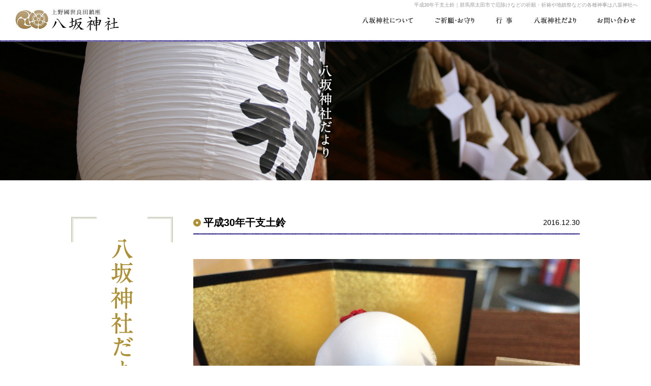

--- FILE ---
content_type: text/html; charset=UTF-8
request_url: https://www.yasaka-jinja.jp/122
body_size: 20796
content:
<!doctype html>
<html>
<head>
<!-- Google tag (gtag.js) -->
<script async src="https://www.googletagmanager.com/gtag/js?id=G-25R0MCYP0F"></script>
<script>
  window.dataLayer = window.dataLayer || [];
  function gtag(){dataLayer.push(arguments);}
  gtag('js', new Date());

  gtag('config', 'G-25R0MCYP0F');
</script>
<meta charset="UTF-8">
<meta name="description" content="平成30年干支土鈴｜群馬県太田市にある八坂神社は、1,000年以上も続く伝統ある神社です。当社では、お宮参り・厄除け・方位除け等の厄祓い、ご祈祷を随時承っております。年中行事も多く執り行なっております。" />
<meta name="keywords" content="八坂神社,祈祷,群馬県太田市,厄除け,地鎮祭,八坂神社,平成30年干支土鈴" />
<meta name="viewport" content="width=device-width">
<title>平成30年干支土鈴｜群馬県太田市で厄除けなどの祈願・祈祷や地鎮祭などの各種神事は八坂神社へ</title>
<link rel="stylesheet" href="https://www.yasaka-jinja.jp/wp-content/themes/pluscloud/reset.css" type="text/css" media="all" />
<link rel="stylesheet" href="https://www.yasaka-jinja.jp/wp-content/themes/pluscloud/js/jquery.jscrollpane.css" type="text/css" media="all" />
<link rel="stylesheet" href="https://www.yasaka-jinja.jp/wp-content/themes/pluscloud/style.css" type="text/css" media="all" />
<link rel="stylesheet" href="https://www.yasaka-jinja.jp/wp-content/themes/pluscloud/style-mediaqueries.css" type="text/css" media="all" />
<!--[if lt IE 9]>
<script src="http://html5shiv.googlecode.com/svn/trunk/html5.js"></script>
<script src="http://css3-mediaqueries-js.googlecode.com/svn/trunk/css3-mediaqueries.js"></script>
<![endif]-->
<script src="https://www.yasaka-jinja.jp/wp-content/themes/pluscloud/js/jquery-1.11.0.js"></script>
<script src="https://www.yasaka-jinja.jp/wp-content/themes/pluscloud/js/touka.js"></script>
<script src="https://www.yasaka-jinja.jp/wp-content/themes/pluscloud/js/script.js"></script>
<link rel="pingback" href="https://www.yasaka-jinja.jp/xmlrpc.php" />
<link rel="alternate" type="application/rss+xml" title="群馬県太田市で厄除けなどの祈願・祈祷や地鎮祭などの各種神事は八坂神社へ &raquo; フィード" href="https://www.yasaka-jinja.jp/feed" />
<link rel="alternate" type="application/rss+xml" title="群馬県太田市で厄除けなどの祈願・祈祷や地鎮祭などの各種神事は八坂神社へ &raquo; コメントフィード" href="https://www.yasaka-jinja.jp/comments/feed" />
<link rel='stylesheet' id='contact-form-7-css'  href='https://www.yasaka-jinja.jp/wp-content/plugins/contact-form-7/includes/css/styles.css?ver=4.1.2' type='text/css' media='all' />
<link rel='stylesheet' id='wp-pagenavi-css'  href='https://www.yasaka-jinja.jp/wp-content/plugins/wp-pagenavi/pagenavi-css.css?ver=2.70' type='text/css' media='all' />
<script type='text/javascript' src='https://www.yasaka-jinja.jp/wp-includes/js/jquery/jquery.js?ver=1.11.1'></script>
<script type='text/javascript' src='https://www.yasaka-jinja.jp/wp-includes/js/jquery/jquery-migrate.min.js?ver=1.2.1'></script>
<link rel="EditURI" type="application/rsd+xml" title="RSD" href="https://www.yasaka-jinja.jp/xmlrpc.php?rsd" />
<link rel="wlwmanifest" type="application/wlwmanifest+xml" href="https://www.yasaka-jinja.jp/wp-includes/wlwmanifest.xml" /> 
<link rel='prev' title='世良田祇園まつり' href='https://www.yasaka-jinja.jp/91' />
<link rel='next' title='鬼太郎お守り' href='https://www.yasaka-jinja.jp/124' />
<meta name="generator" content="WordPress 4.1.5" />
<link rel='canonical' href='https://www.yasaka-jinja.jp/122' />
<link rel='shortlink' href='https://www.yasaka-jinja.jp/?p=122' />
	<style type="text/css">.recentcomments a{display:inline !important;padding:0 !important;margin:0 !important;}</style>
<script type="text/javascript">
var renderInvisibleReCaptcha = function() {

    for (var i = 0; i < document.forms.length; ++i) {
        var form = document.forms[i];
        var holder = form.querySelector('.inv-recaptcha-holder');

        if (null === holder) continue;
		holder.innerHTML = '';

         (function(frm){
			var cf7SubmitElm = frm.querySelector('.wpcf7-submit');
            var holderId = grecaptcha.render(holder,{
                'sitekey': '6LeIhCoaAAAAAFzrm4RTlGF-u6X_GF0mvGvGNg63', 'size': 'invisible', 'badge' : 'inline',
                'callback' : function (recaptchaToken) {
					if((null !== cf7SubmitElm) && (typeof jQuery != 'undefined')){jQuery(frm).submit();grecaptcha.reset(holderId);return;}
					 HTMLFormElement.prototype.submit.call(frm);
                },
                'expired-callback' : function(){grecaptcha.reset(holderId);}
            });

			if(null !== cf7SubmitElm && (typeof jQuery != 'undefined') ){
				jQuery(cf7SubmitElm).off('click').on('click', function(clickEvt){
					clickEvt.preventDefault();
					grecaptcha.execute(holderId);
				});
			}
			else
			{
				frm.onsubmit = function (evt){evt.preventDefault();grecaptcha.execute(holderId);};
			}


        })(form);
    }
};
</script><script src="https://www.google.com/recaptcha/api.js?onload=renderInvisibleReCaptcha&render=explicit" async defer></script><!-- Global site tag (gtag.js) - Google Analytics -->
<script async src="https://www.googletagmanager.com/gtag/js?id=UA-119783437-1"></script>
<script>
  window.dataLayer = window.dataLayer || [];
  function gtag(){dataLayer.push(arguments);}
  gtag('js', new Date());

  gtag('config', 'UA-119783437-1');
</script>
</head>
<!--

 @PLUST 制作チーム

-->
<body class="single single-post postid-122 single-format-standard">
<div id="wrap">
	
	<header id="main-header" role="banner">
		<div class="header-inner">
			
			<h1>平成30年干支土鈴｜群馬県太田市で厄除けなどの祈願・祈祷や地鎮祭などの各種神事は八坂神社へ</h1>
			<div class="header-logo"><a href="https://www.yasaka-jinja.jp/"><img src="https://www.yasaka-jinja.jp/wp-content/themes/pluscloud/image/header/logo.jpg" alt="八坂神社" class="touka"></a></div>
			
			
			<nav id="g-menu"><!-- デザインによって位置を変える -->
				<ul>
					<li><a href="https://www.yasaka-jinja.jp/about01"><img src="https://www.yasaka-jinja.jp/wp-content/themes/pluscloud/image/header/gmenu_about.jpg" alt="八坂神社について" class="touka"></a></li>
					<li><a href="https://www.yasaka-jinja.jp/kigan01"><img src="https://www.yasaka-jinja.jp/wp-content/themes/pluscloud/image/header/gmenu_kigan.jpg" alt="ご祈願・お守り" class="touka"></a></li>
					<li><a href="https://www.yasaka-jinja.jp/event01"><img src="https://www.yasaka-jinja.jp/wp-content/themes/pluscloud/image/header/gmenu_event.jpg" alt="行事" class="touka"></a></li>
					<li><a href="https://www.yasaka-jinja.jp/newslist"><img src="https://www.yasaka-jinja.jp/wp-content/themes/pluscloud/image/header/gmenu_news.jpg" alt="八坂神社だより" class="touka"></a></li>
					<li><a href="https://www.yasaka-jinja.jp/contact"><img src="https://www.yasaka-jinja.jp/wp-content/themes/pluscloud/image/header/gmenu_contact.jpg" alt="お問い合わせ" class="touka"></a></li>
				</ul>
			</nav>
			
			<div id="sp-btn-menu"><a href="#" title="Menu"></a></div>
			<div id="sp-gmenu">
				<ul class="list">
					<li class="about"><a href="#" class="list-prnt">八坂神社について<span class="btn-mark"></span></a>
						<ul class="list-ch">
							<li><a href="https://www.yasaka-jinja.jp/about01">八坂神社の歴史</a></li>
							<li><a href="https://www.yasaka-jinja.jp/about02">境内案内</a></li>
							<li><a href="https://www.yasaka-jinja.jp/about03">当社概要・アクセス</a></li>
							<li><a href="https://www.yasaka-jinja.jp/about04">八坂神社 神葬祭</a></li>
							<li><a href="https://www.yasaka-jinja.jp/about05">八坂神社 参拝旅行</a></li>
						</ul>
					</li>
					<li class="kigan"><a href="#" class="list-prnt">ご祈願・お守り<span class="btn-mark"></span></a>
						<ul class="list-ch">
							<li><a href="https://www.yasaka-jinja.jp/kigan01">祈願・祈祷</a></li>
							<li><a href="https://www.yasaka-jinja.jp/kigan02">各種神事</a></li>
							<!--<li><a href="https://www.yasaka-jinja.jp/kigan03">お守り・お札</a></li>-->
							<li><a href="https://www.yasaka-jinja.jp/kigan04">厄年表・方位除表</a></li>
						</ul>
					</li>
					<li class="event"><a href="#" class="list-prnt">行事<span class="btn-mark"></span></a>
						<ul class="list-ch">
							<li><a href="https://www.yasaka-jinja.jp/event01">世良田祇園まつり</a></li>
							<li><a href="https://www.yasaka-jinja.jp/event02">正月の行事予定</a></li>
							<li><a href="https://www.yasaka-jinja.jp/event03">年中行事</a></li>
						</ul>
					</li>
					<li><a href="https://www.yasaka-jinja.jp/newslist">八坂神社だより</a></li>
					<li><a href="https://www.yasaka-jinja.jp/contact">お問い合わせ</a></li>
				</ul>
			</div>
			
			<div class="clearfix"></div>
		</div>
	</header><!-- #main-header -->
	<!-- Header END -->
	
	
	<!--[if lt IE 8]><span class="top-alert">お使いのブラウザは最新ではありません。ページが正しく表示されない可能性があります。</span><![endif]-->
	<noscript class="top-alert">お使いのブラウザはJavascriptがオフになっております。Javascriptをオンにしてご利用ください。</noscript>	
	
	<div id="teaser" class="about01">
		<h2>
			<img src="https://www.yasaka-jinja.jp/wp-content/themes/pluscloud/image/page/news_teaser.jpg" alt="八坂神社だより" class="pc">
			<img src="https://www.yasaka-jinja.jp/wp-content/themes/pluscloud/image/page/news_teaser_sp.jpg" alt="八坂神社だより" class="sp">
		</h2>
	</div>
	
	<main id="main-contents" class="about01 news">
		<!-- sidebar -->
<nav id="side-bar">
	
	<h3>
		<img src="https://www.yasaka-jinja.jp/wp-content/themes/pluscloud/image/side/news_side_title.jpg" alt="八坂神社だより" class="pc">
		<img src="https://www.yasaka-jinja.jp/wp-content/themes/pluscloud/image/side/news_side_title_sp.jpg" alt="八坂神社だより" class="sp">
	</h3>
	
	<div class=""><img src="https://www.yasaka-jinja.jp/wp-content/themes/pluscloud/image/side/news_side_cat.jpg" alt="カテゴリー一覧"></div>
	<ul>
			<li class="cat-item cat-item-1"><a href="https://www.yasaka-jinja.jp/category/news" >お知らせ</a>
</li>
	<li class="cat-item cat-item-3"><a href="https://www.yasaka-jinja.jp/category/matsuri" >世良田祇園まつり</a>
</li>
	<li class="cat-item cat-item-7"><a href="https://www.yasaka-jinja.jp/category/kigan" >八坂神社社頭祈願</a>
</li>
	<li class="cat-item cat-item-4"><a href="https://www.yasaka-jinja.jp/category/ryokou" >参拝旅行</a>
</li>
	<li class="cat-item cat-item-2"><a href="https://www.yasaka-jinja.jp/category/pic" >四季の写真</a>
</li>
	<li class="cat-item cat-item-75"><a href="https://www.yasaka-jinja.jp/category/%e5%be%a1%e6%9c%b1%e5%8d%b0" >御朱印</a>
</li>
	<li class="cat-item cat-item-104"><a href="https://www.yasaka-jinja.jp/category/%e5%be%a1%e6%9c%b1%e5%8d%b0%e5%b8%b3" >御朱印帳</a>
</li>
	<li class="cat-item cat-item-167"><a href="https://www.yasaka-jinja.jp/category/%e6%88%8c%e3%81%ae%e6%97%a5%e5%be%a1%e6%9c%b1%e5%8d%b0" >戌の日御朱印</a>
</li>
	<li class="cat-item cat-item-8"><a href="https://www.yasaka-jinja.jp/category/%e6%8e%88%e4%b8%8e%e5%93%81" >授与品</a>
</li>
	<li class="cat-item cat-item-129"><a href="https://www.yasaka-jinja.jp/category/%e7%8c%ab%e3%81%ae%e6%97%a5%e5%be%a1%e6%9c%b1%e5%8d%b0" >猫の日御朱印</a>
</li>
	<li class="cat-item cat-item-20"><a href="https://www.yasaka-jinja.jp/category/%e7%99%bd%e8%9b%87" >白蛇</a>
</li>
	<li class="cat-item cat-item-5"><a href="https://www.yasaka-jinja.jp/category/sougi" >神葬祭</a>
</li>
	<li class="cat-item cat-item-22"><a href="https://www.yasaka-jinja.jp/category/%e7%a5%ad%e4%ba%8b" >祭事</a>
</li>
	</ul>
	
	
	<div class="mt25"><img src="https://www.yasaka-jinja.jp/wp-content/themes/pluscloud/image/side/news_side_month.jpg" alt="月別一覧"></div>
	<ul>
			<li><a href='https://www.yasaka-jinja.jp/date/2023/03'>2023.3 <span>(1)</span></a></li>
	<li><a href='https://www.yasaka-jinja.jp/date/2023/02'>2023.2 <span>(1)</span></a></li>
	<li><a href='https://www.yasaka-jinja.jp/date/2022/12'>2022.12 <span>(3)</span></a></li>
	<li><a href='https://www.yasaka-jinja.jp/date/2022/10'>2022.10 <span>(1)</span></a></li>
	<li><a href='https://www.yasaka-jinja.jp/date/2022/09'>2022.9 <span>(4)</span></a></li>
	<li><a href='https://www.yasaka-jinja.jp/date/2022/08'>2022.8 <span>(4)</span></a></li>
	<li><a href='https://www.yasaka-jinja.jp/date/2022/07'>2022.7 <span>(3)</span></a></li>
	<li><a href='https://www.yasaka-jinja.jp/date/2022/06'>2022.6 <span>(3)</span></a></li>
	<li><a href='https://www.yasaka-jinja.jp/date/2022/05'>2022.5 <span>(5)</span></a></li>
	<li><a href='https://www.yasaka-jinja.jp/date/2022/04'>2022.4 <span>(5)</span></a></li>
	<li><a href='https://www.yasaka-jinja.jp/date/2022/03'>2022.3 <span>(3)</span></a></li>
	<li><a href='https://www.yasaka-jinja.jp/date/2022/02'>2022.2 <span>(6)</span></a></li>
	<li><a href='https://www.yasaka-jinja.jp/date/2022/01'>2022.1 <span>(3)</span></a></li>
	<li><a href='https://www.yasaka-jinja.jp/date/2021/12'>2021.12 <span>(1)</span></a></li>
	<li><a href='https://www.yasaka-jinja.jp/date/2021/11'>2021.11 <span>(5)</span></a></li>
	<li><a href='https://www.yasaka-jinja.jp/date/2021/10'>2021.10 <span>(5)</span></a></li>
	<li><a href='https://www.yasaka-jinja.jp/date/2021/09'>2021.9 <span>(4)</span></a></li>
	<li><a href='https://www.yasaka-jinja.jp/date/2021/08'>2021.8 <span>(5)</span></a></li>
	<li><a href='https://www.yasaka-jinja.jp/date/2021/07'>2021.7 <span>(8)</span></a></li>
	<li><a href='https://www.yasaka-jinja.jp/date/2021/06'>2021.6 <span>(8)</span></a></li>
	<li><a href='https://www.yasaka-jinja.jp/date/2021/05'>2021.5 <span>(5)</span></a></li>
	<li><a href='https://www.yasaka-jinja.jp/date/2021/04'>2021.4 <span>(6)</span></a></li>
	<li><a href='https://www.yasaka-jinja.jp/date/2021/03'>2021.3 <span>(6)</span></a></li>
	<li><a href='https://www.yasaka-jinja.jp/date/2021/02'>2021.2 <span>(6)</span></a></li>
	<li><a href='https://www.yasaka-jinja.jp/date/2021/01'>2021.1 <span>(5)</span></a></li>
	<li><a href='https://www.yasaka-jinja.jp/date/2020/12'>2020.12 <span>(4)</span></a></li>
	<li><a href='https://www.yasaka-jinja.jp/date/2020/11'>2020.11 <span>(5)</span></a></li>
	<li><a href='https://www.yasaka-jinja.jp/date/2020/10'>2020.10 <span>(3)</span></a></li>
	<li><a href='https://www.yasaka-jinja.jp/date/2020/09'>2020.9 <span>(9)</span></a></li>
	<li><a href='https://www.yasaka-jinja.jp/date/2020/08'>2020.8 <span>(9)</span></a></li>
	<li><a href='https://www.yasaka-jinja.jp/date/2020/07'>2020.7 <span>(7)</span></a></li>
	<li><a href='https://www.yasaka-jinja.jp/date/2020/06'>2020.6 <span>(7)</span></a></li>
	<li><a href='https://www.yasaka-jinja.jp/date/2020/05'>2020.5 <span>(6)</span></a></li>
	<li><a href='https://www.yasaka-jinja.jp/date/2020/04'>2020.4 <span>(12)</span></a></li>
	<li><a href='https://www.yasaka-jinja.jp/date/2019/10'>2019.10 <span>(1)</span></a></li>
	<li><a href='https://www.yasaka-jinja.jp/date/2019/07'>2019.7 <span>(1)</span></a></li>
	<li><a href='https://www.yasaka-jinja.jp/date/2019/03'>2019.3 <span>(1)</span></a></li>
	<li><a href='https://www.yasaka-jinja.jp/date/2018/12'>2018.12 <span>(2)</span></a></li>
	<li><a href='https://www.yasaka-jinja.jp/date/2018/11'>2018.11 <span>(1)</span></a></li>
	<li><a href='https://www.yasaka-jinja.jp/date/2018/09'>2018.9 <span>(1)</span></a></li>
	<li><a href='https://www.yasaka-jinja.jp/date/2018/08'>2018.8 <span>(1)</span></a></li>
	<li><a href='https://www.yasaka-jinja.jp/date/2018/07'>2018.7 <span>(2)</span></a></li>
	<li><a href='https://www.yasaka-jinja.jp/date/2018/06'>2018.6 <span>(7)</span></a></li>
	<li><a href='https://www.yasaka-jinja.jp/date/2018/05'>2018.5 <span>(13)</span></a></li>
	<li><a href='https://www.yasaka-jinja.jp/date/2018/04'>2018.4 <span>(21)</span></a></li>
	<li><a href='https://www.yasaka-jinja.jp/date/2018/03'>2018.3 <span>(10)</span></a></li>
	<li><a href='https://www.yasaka-jinja.jp/date/2018/01'>2018.1 <span>(3)</span></a></li>
	<li><a href='https://www.yasaka-jinja.jp/date/2016/12'>2016.12 <span>(4)</span></a></li>
	<li><a href='https://www.yasaka-jinja.jp/date/2015/07'>2015.7 <span>(1)</span></a></li>
	<li><a href='https://www.yasaka-jinja.jp/date/2015/05'>2015.5 <span>(2)</span></a></li>
	<li><a href='https://www.yasaka-jinja.jp/date/2015/04'>2015.4 <span>(1)</span></a></li>
	</ul>
	
	
</nav><!-- /#side-bar -->
<!-- /sidebar -->		
		<div id="contents">
			
						<article class="post">
				<header class="artcile-header">
					<h3 class="posttitle">
						平成30年干支土鈴						<time class="article-date pc" datetime="2016-12-30">2016.12.30</time>
					</h3>
				</header>
				<div class="bg-line"></div>
				
				<div class="article-content">
					
					<time class="article-date sp mb20" datetime="2016-12-30">2016.12.30</time>
					
					<img width="1200" height="900" src="https://www.yasaka-jinja.jp/wp-content/uploads/2015/05/IMG_4146.jpg" class="attachment-full wp-post-image" alt="IMG_4146" />					
					<p><strong>干支土鈴　1000円</strong></p>
					
										
					
				</div>
				
				<footer>
					<div class="pagelink">
						<p class="pageprev"><a href="https://www.yasaka-jinja.jp/91" rel="prev">世良田祇園まつり</a></p>
						<p class="pagenext"><a href="https://www.yasaka-jinja.jp/124" rel="next">鬼太郎お守り</a></p>
						<div class="clearfix"></div>
					</div>
				</footer>
			</article>
						
		</div>
		
		<div class="clearfix"></div>
	</main><!-- #main-contents -->
	
	
	
	
	<!-- Footer -->
	<footer id="main-footer" class="" role="contentinfo">
		<div class="bg-line"></div>
		<div class="footer-inner">
			<nav class="footer-menu">
				<ul>
					<li><a href="https://www.yasaka-jinja.jp/about01"><img src="https://www.yasaka-jinja.jp/wp-content/themes/pluscloud/image/footer/fmenu_about.png" alt="八坂神社について" class="about"></a></li>
					<li><a href="https://www.yasaka-jinja.jp/kigan01"><img src="https://www.yasaka-jinja.jp/wp-content/themes/pluscloud/image/footer/fmenu_kigan.png" alt="ご祈願・お守り" class="kigan"></a></li>
					<li><a href="https://www.yasaka-jinja.jp/event01"><img src="https://www.yasaka-jinja.jp/wp-content/themes/pluscloud/image/footer/fmenu_event.png" alt="行事" class="event"></a></li>
					<li><a href="https://www.yasaka-jinja.jp/category/news"><img src="https://www.yasaka-jinja.jp/wp-content/themes/pluscloud/image/footer/fmenu_news.png" alt="八坂神社だより" class="news"></a></li>
				</ul>
			</nav>
			
			<div class="footer-logo"><img src="https://www.yasaka-jinja.jp/wp-content/themes/pluscloud/image/footer/logo.jpg" alt="八坂神社"></div>
			<div class="footer-contact">
				<p class="addr">〒370-0426　群馬県太田市世良田町1497</p>
				<div class="float-l mr15">
					<img src="https://www.yasaka-jinja.jp/wp-content/themes/pluscloud/image/footer/txt_tel.png" alt="TEL. 0276-52-2969"><br class="pc" />
					<img src="https://www.yasaka-jinja.jp/wp-content/themes/pluscloud/image/footer/txt_fax.png" alt="FAX. 0276-52-3633">
				</div>
				<div class="float-r pc"><a href="https://www.yasaka-jinja.jp/contact"><img src="https://www.yasaka-jinja.jp/wp-content/themes/pluscloud/image/footer/btn_contact.jpg" alt="メールでお問い合わせ" class="touka"></a></div>
				<div class="sp sp-contact"><a href="https://www.yasaka-jinja.jp/contact"><img src="https://www.yasaka-jinja.jp/wp-content/themes/pluscloud/image/footer/sp_btn_contact.jpg" alt="メールでお問い合わせ" class="touka"></a></div>
			</div>
			<div class="clearfix"></div>
		</div>
		<div class="copyright">COPYRIGHT(C) 八坂神社 ALL RIGHTS RESERVED.</div>
	</footer><!-- #main-footer -->
	
</div><!-- /#wrap-->
<script type='text/javascript' src='https://www.yasaka-jinja.jp/wp-content/plugins/contact-form-7/includes/js/jquery.form.min.js?ver=3.51.0-2014.06.20'></script>
<script type='text/javascript'>
/* <![CDATA[ */
var _wpcf7 = {"loaderUrl":"https:\/\/www.yasaka-jinja.jp\/wp-content\/plugins\/contact-form-7\/images\/ajax-loader.gif","sending":"\u9001\u4fe1\u4e2d ..."};
/* ]]> */
</script>
<script type='text/javascript' src='https://www.yasaka-jinja.jp/wp-content/plugins/contact-form-7/includes/js/scripts.js?ver=4.1.2'></script>
</body>
</html><!-- /Single -->

--- FILE ---
content_type: text/css
request_url: https://www.yasaka-jinja.jp/wp-content/themes/pluscloud/reset.css
body_size: 8455
content:
@charset "utf-8";

/*
html5doctor.com Reset Stylesheet
v1.4
2009-07-27
Author: Richard Clark - http://richclarkdesign.com
*/

html, body, div, span, object, iframe,
h1, h2, h3, h4, h5, h6, p, blockquote, pre,
abbr, address, cite, code,
del, dfn, em, img, ins, kbd, q, samp,
small, strong, sub, sup, var,
b, i,
dl, dt, dd, ol, ul, li,
fieldset, form, label, legend,
table, caption, tbody, tfoot, thead, tr, th, td,
article, aside, dialog, figure, footer, header,
hgroup, menu, nav, section,
time, mark, audio, video {
	margin:0;
	padding:0;
	border:0;
	outline:0;
	font-size:100%;
	vertical-align:baseline;
	background:transparent;
}
body {
	line-height:1;
}

main, article, aside, dialog, figure, footer, header,
hgroup, nav, section {
	display:block;
}

nav ul {
	list-style:none;
}

blockquote, q {
	quotes:none;
}

blockquote:before, blockquote:after,
q:before, q:after {
	content:'';
	content:none;
}

a {
	margin:0;
	padding:0;
	border:0;
	font-size:100%;
	vertical-align:baseline;
	background:transparent;
}

ins {
	background-color:#ff9;
	color:#000;
	text-decoration:none;
}

mark {
	background-color:#ff9;
	color:#000;
	font-style:italic;
	font-weight:bold;
}

del {
	text-decoration: line-through;
}

abbr[title], dfn[title] {
	border-bottom:1px dotted #000;
	cursor:help;
}

table {
	border-collapse:collapse;
	border-spacing:0;
}

hr {
    display:block;
    height:1px;
    border:0;
    border-top:1px solid #cccccc;
    margin:1em 0;
    padding:0;
}

input, select {
	vertical-align:middle;
}

#wp-calendar a:hover {
	color: #F90;
	border: none;
}

#wp-calendar td, #wp-calendar th {
	width: 13%;
}

#wp-calendar caption {
	padding: 6px 8px;
	font-weight: bold;
	color: #036;
}

#wp-calendar #prev {
	text-align: left;
	padding-top: 3px;
	padding-left: 3px
}

#wp-calendar #next {
	text-align: right;
	padding-top: 3px;
	padding-right: 3px
}



/* --------------------------------------
     Common
---------------------------------------- */
.clear{
	clear:both;
}
.clearfix:after{
    content: "."; 
    display: block; 
    height: 0; 
    font-size:0;    
    clear: both; 
    visibility:hidden;
}
.clearfix{
    display: inline-block;
} 
/* Hides from IE Mac */
* html .clearfix{
    height: 1%;
}
.clearfix{
    display:block;
}


.inline_block {  
	display: inline-block;
	*display: inline;
	*zoom: 1;
}

.float-l { float:left; }
.float-r { float:right; }
.txt-c { text-align:center; }

.mt01 { margin-top: 1px; }
.mt02 { margin-top: 2px; }
.mt03 { margin-top: 3px; }
.mt04 { margin-top: 4px; }
.mt05 { margin-top: 5px; }
.mt06 { margin-top: 6px; }
.mt07 { margin-top: 7px; }
.mt08 { margin-top: 8px; }
.mt09 { margin-top: 9px; }
.mt10 { margin-top:10px; }
.mt11 { margin-top:11px; }
.mt12 { margin-top:12px; }
.mt13 { margin-top:13px; }
.mt14 { margin-top:14px; }
.mt15 { margin-top:15px; }
.mt16 { margin-top:16px; }
.mt17 { margin-top:17px; }
.mt18 { margin-top:18px; }
.mt19 { margin-top:19px; }
.mt20 { margin-top:20px; }
.mt25 { margin-top:25px; }
.mt30 { margin-top:30px; }
.mt35 { margin-top:35px; }
.mt40 { margin-top:40px; }
.mt45 { margin-top:45px; }
.mt50 { margin-top:50px; }

.mb01 { margin-bottom: 1px; }
.mb02 { margin-bottom: 2px; }
.mb03 { margin-bottom: 3px; }
.mb04 { margin-bottom: 4px; }
.mb05 { margin-bottom: 5px; }
.mb06 { margin-bottom: 6px; }
.mb07 { margin-bottom: 7px; }
.mb08 { margin-bottom: 8px; }
.mb09 { margin-bottom: 9px; }
.mb10 { margin-bottom:10px; }
.mb11 { margin-bottom:11px; }
.mb12 { margin-bottom:12px; }
.mb13 { margin-bottom:13px; }
.mb14 { margin-bottom:14px; }
.mb15 { margin-bottom:15px; }
.mb16 { margin-bottom:16px; }
.mb17 { margin-bottom:17px; }
.mb18 { margin-bottom:18px; }
.mb19 { margin-bottom:19px; }
.mb20 { margin-bottom:20px; }
.mb25 { margin-bottom:25px; }
.mb30 { margin-bottom:30px; }
.mb35 { margin-bottom:35px; }
.mb40 { margin-bottom:40px; }
.mb45 { margin-bottom:45px; }
.mb50 { margin-bottom:50px; }

.ml01 { margin-left: 1px; }
.ml02 { margin-left: 2px; }
.ml03 { margin-left: 3px; }
.ml04 { margin-left: 4px; }
.ml05 { margin-left: 5px; }
.ml06 { margin-left: 6px; }
.ml07 { margin-left: 7px; }
.ml08 { margin-left: 8px; }
.ml09 { margin-left: 9px; }
.ml10 { margin-left:10px; }
.ml11 { margin-left:11px; }
.ml12 { margin-left:12px; }
.ml13 { margin-left:13px; }
.ml14 { margin-left:14px; }
.ml15 { margin-left:15px; }
.ml16 { margin-left:16px; }
.ml17 { margin-left:17px; }
.ml18 { margin-left:18px; }
.ml19 { margin-left:19px; }
.ml20 { margin-left:20px; }
.ml25 { margin-left:25px; }
.ml30 { margin-left:30px; }
.ml35 { margin-left:35px; }
.ml40 { margin-left:40px; }
.ml45 { margin-left:45px; }
.ml50 { margin-left:50px; }

.mr01 { margin-right: 1px; }
.mr02 { margin-right: 2px; }
.mr03 { margin-right: 3px; }
.mr04 { margin-right: 4px; }
.mr05 { margin-right: 5px; }
.mr06 { margin-right: 6px; }
.mr07 { margin-right: 7px; }
.mr08 { margin-right: 8px; }
.mr09 { margin-right: 9px; }
.mr10 { margin-right:10px; }
.mr11 { margin-right:11px; }
.mr12 { margin-right:12px; }
.mr13 { margin-right:13px; }
.mr14 { margin-right:14px; }
.mr15 { margin-right:15px; }
.mr16 { margin-right:16px; }
.mr17 { margin-right:17px; }
.mr18 { margin-right:18px; }
.mr19 { margin-right:19px; }
.mr20 { margin-right:20px; }
.mr25 { margin-right:25px; }
.mr30 { margin-right:30px; }
.mr35 { margin-right:35px; }
.mr40 { margin-right:40px; }
.mr45 { margin-right:45px; }
.mr50 { margin-right:50px; }


.pt01 { padding-top: 1px; }
.pt02 { padding-top: 2px; }
.pt03 { padding-top: 3px; }
.pt04 { padding-top: 4px; }
.pt05 { padding-top: 5px; }
.pt06 { padding-top: 6px; }
.pt07 { padding-top: 7px; }
.pt08 { padding-top: 8px; }
.pt09 { padding-top: 9px; }
.pt10 { padding-top:10px; }
.pt11 { padding-top:11px; }
.pt12 { padding-top:12px; }
.pt13 { padding-top:13px; }
.pt14 { padding-top:14px; }
.pt15 { padding-top:15px; }
.pt16 { padding-top:16px; }
.pt17 { padding-top:17px; }
.pt18 { padding-top:18px; }
.pt19 { padding-top:19px; }
.pt20 { padding-top:20px; }
.pt25 { padding-top:25px; }
.pt30 { padding-top:30px; }
.pt35 { padding-top:35px; }
.pt40 { padding-top:40px; }
.pt45 { padding-top:45px; }
.pt50 { padding-top:50px; }

.pb01 { padding-bottom: 1px; }
.pb02 { padding-bottom: 2px; }
.pb03 { padding-bottom: 3px; }
.pb04 { padding-bottom: 4px; }
.pb05 { padding-bottom: 5px; }
.pb06 { padding-bottom: 6px; }
.pb07 { padding-bottom: 7px; }
.pb08 { padding-bottom: 8px; }
.pb09 { padding-bottom: 9px; }
.pb10 { padding-bottom:10px; }
.pb11 { padding-bottom:11px; }
.pb12 { padding-bottom:12px; }
.pb13 { padding-bottom:13px; }
.pb14 { padding-bottom:14px; }
.pb15 { padding-bottom:15px; }
.pb16 { padding-bottom:16px; }
.pb17 { padding-bottom:17px; }
.pb18 { padding-bottom:18px; }
.pb19 { padding-bottom:19px; }
.pb20 { padding-bottom:20px; }
.pb25 { padding-bottom:25px; }
.pb30 { padding-bottom:30px; }
.pb35 { padding-bottom:35px; }
.pb40 { padding-bottom:40px; }
.pb45 { padding-bottom:45px; }
.pb50 { padding-bottom:50px; }

.pl01 { padding-left: 1px; }
.pl02 { padding-left: 2px; }
.pl03 { padding-left: 3px; }
.pl04 { padding-left: 4px; }
.pl05 { padding-left: 5px; }
.pl06 { padding-left: 6px; }
.pl07 { padding-left: 7px; }
.pl08 { padding-left: 8px; }
.pl09 { padding-left: 9px; }
.pl10 { padding-left:10px; }
.pl11 { padding-left:11px; }
.pl12 { padding-left:12px; }
.pl13 { padding-left:13px; }
.pl14 { padding-left:14px; }
.pl15 { padding-left:15px; }
.pl16 { padding-left:16px; }
.pl17 { padding-left:17px; }
.pl18 { padding-left:18px; }
.pl19 { padding-left:19px; }
.pl20 { padding-left:20px; }
.pl25 { padding-left:25px; }
.pl30 { padding-left:30px; }
.pl35 { padding-left:35px; }
.pl40 { padding-left:40px; }
.pl45 { padding-left:45px; }
.pl50 { padding-left:50px; }

.pr01 { padding-right: 1px; }
.pr02 { padding-right: 2px; }
.pr03 { padding-right: 3px; }
.pr04 { padding-right: 4px; }
.pr05 { padding-right: 5px; }
.pr06 { padding-right: 6px; }
.pr07 { padding-right: 7px; }
.pr08 { padding-right: 8px; }
.pr09 { padding-right: 9px; }
.pr10 { padding-right:10px; }
.pr11 { padding-right:11px; }
.pr12 { padding-right:12px; }
.pr13 { padding-right:13px; }
.pr14 { padding-right:14px; }
.pr15 { padding-right:15px; }
.pr16 { padding-right:16px; }
.pr17 { padding-right:17px; }
.pr18 { padding-right:18px; }
.pr19 { padding-right:19px; }
.pr20 { padding-right:20px; }
.pr25 { padding-right:25px; }
.pr30 { padding-right:30px; }
.pr35 { padding-right:35px; }
.pr40 { padding-right:40px; }
.pr45 { padding-right:45px; }
.pr50 { padding-right:50px; }






--- FILE ---
content_type: text/css
request_url: https://www.yasaka-jinja.jp/wp-content/themes/pluscloud/style.css
body_size: 20717
content:
@charset "utf-8";

/*
Theme Name: pluscloud
Theme URI: http://www.plust.jp/
Description: プラスクラウド
Version: 1
Author: plust
Author URI: http://www.plust.jp/
License: GNU General Public License
License URI: license.txt
Tags: Two-columns
*/


.grecaptcha-badge { margin: 50px auto; }

/*------------------------------------------------------------------------------
レイアウト設定（基本共通スタイル）
-------------------------------------------------------------------------------*/
#wrap {
	
}

#main-header {
	width:100%;
	min-width:970px;
	background:url(image/header/bg_line.jpg) center bottom repeat-x;
	background-color:#FFFFFF;
	position:fixed;
	top:-85px;
	left:0;
	z-index:999;
}

#teaser {
	width:100%;
	min-width:970px;
}
.home #teaser {
	/*background:url(image/top/bg_tea_top.jpg) center center no-repeat;
	background-size:cover;*/
	height:750px;
	position:relative
}
.home #teaser img {
	position:absolute;
	top:50%;
	left:50%;
	margin-top:-140px;
	margin-left:-56px;
	display:none;
}

#main-contents {
	width:100%;
	min-width:970px;
	background-color:#FFFFFF;
}

#side-bar {
	float:left;
	margin-bottom:40px;
}

#main-footer {
	width:100%;
	min-width:970px;
	background:url(image/footer/bg_footer.jpg) center top repeat;
}

.top-alert {
	color: #C00306;
	font-weight:bold;
	font-size:16px;
}



/*------------------------------------------------------------------------------
基本スタイル　
-------------------------------------------------------------------------------*/
body {
	font-family:'ヒラギノ明朝 Pro W3','Hiragino Mincho Pro', "游明朝体", "Yu Mincho" , "HG明朝E", "メイリオ", Meiryo, sans-serif;
	font-size:14px;
	line-height:1.6em;
}

/*------------------------------------------------------------------------------
リンクカラー
-------------------------------------------------------------------------------*/
a:link {
	
}
a:visited {
	
}
a:hover {
	
}
a:active {
	
}

/*------------------------------------------------------------------------------
見出し
-------------------------------------------------------------------------------*/
h1 {
	font-weight:normal;
	font-size:10px;
	line-height:1em;
	color:#999999;
	text-align:right;
	padding-top:5px;
	font-family:Meiryo, 'メイリオ';
}

h2 {
	
}

h3 {
	
}

/*------------------------------------------------------------------------------
各パート設定
-------------------------------------------------------------------------------*/

/*------　ヘッダー関連　------*/
#main-header .header-inner {
	width:96%;
	padding-left:2%;
	padding-right:2%;
}

#main-header .header-logo {
	float:left;
	line-height:0;
	margin-bottom:18px;
}

#g-menu {
	float:right;
	margin-top:16px;
}

#g-menu ul {
	line-height:0;
}
#g-menu li {
	display:inline-block;
	*display: inline; /* ie6, ie7 */
	*zoom: 1;/* ie6, ie7 */
	margin-left:30px;
}
#g-menu li a {
	
}
#g-menu li a img {
	
}




/*------　フッター関連　------*/
#main-footer .bg-line {
	background:url(image/footer/bg_line.jpg) center top repeat;
	width:100%;
	height:5px;
}

#main-footer .footer-inner {
	max-width:1000px;
	width:100%;
	margin:0 auto;
	padding-bottom:28px;
}

#main-footer .footer-menu {
	width:330px;
	margin-top:35px;
	float:left;
}
#main-footer .footer-menu ul {
	list-style:none;
}

#main-footer .footer-menu li {
	display:inline-block;
	*display:inline;
	*zoom:1;
	width:155px;
	margin-bottom:9px;
}

#main-footer .footer-logo {
	float:left;
	margin-top:35px;
	margin-left:20px;
}

#main-footer .footer-contact {
	float:right;
	margin-top:25px;
}

#main-footer .footer-contact .addr {
	font-size:13px;
	margin-bottom:9px;
}

#main-footer .copyright {
	text-align:center;
	font-family:Meiryo, 'メイリオ';
	font-size:11px;
	line-height:30px;
	background:url(image/footer/bg_copyright.jpg) center top repeat;
	color:#FFFFFF;
}




/*------　サイドバー関連　------*/
#side-bar .side-menu {
	
}

/*------------------------------------------------------------------------------
その他設定
-------------------------------------------------------------------------------*/

/*------　投稿関連　------*/

/*　前後の投稿へのリンク　*/
.pagelink {
	background:url(image/page/news_bg_pagelink.jpg) left top repeat;
	padding:10px;
}

.pageprev { float:left; }
.pageprev a {
	background:url(image/page/news_page_prev.png) left top no-repeat;
	padding-left:21px;
	min-width:72px;
}

.pagenext { float:right; }
.pagenext a {
	background:url(image/page/news_page_next.png) right top no-repeat;
	padding-right:21px;
	min-width:72px;
}

.pageprev a,
.pagenext a {
	display:block;
	color:#464646;
	max-width:295px;
	padding-top:15px;
	font-size:11px;
	font-weight:bold;
	text-decoration:none;
	-webkit-transition: 0.3s ease-in-out;  
	-moz-transition: 0.3s ease-in-out;  
	-o-transition: 0.3s ease-in-out;  
	transition: 0.3s ease-in-out;
}

.pageprev a:hover,
.pagenext a:hover {
	opacity: 0.5;  
    filter: alpha(opacity=60);
}



/*-----　コメント　-----*/
.article-content {
	
}

/*------------------------------------------------------------------------------
各ページ詳細設定
-------------------------------------------------------------------------------*/

/*----- index.php -----*/
.home #top-message {
	background:url(image/top/bg_top_message.jpg) center top no-repeat;
	background-size:100% 100%;
	text-align:center;
	padding:42px 10px 36px 10px;
}

.home .art01 h3 {
	text-align:center;
	margin-top:34px;
	margin-bottom:30px;
}
.home .art01 h3 img {
	max-width:762px;
	width:100%;
}

.home .art01 ul{
	text-align:center;
	font-size:0;
	line-height:0;
}
.home .art01 li {
	display:inline-block;
	*display:inline;
	*zoom:1;
	width:33.2%;
	position:relative;
	overflow:hidden;
	vertical-align:top;
}

.home .art01 li img {
	width:100%;
	vertical-align:top;
}
.home .art01 li img.abs {
	position:absolute;
	top:50%;
	left:50%;
	width:50px;
	margin-top:-125px;
	margin-left:-25px;
}


.home .art02 {
	max-width:1000px;
	width:100%;
	margin:75px auto 0 auto;
}

.home .art02 .left-con {
	width:675px;
	float:left;
}

.home .art02 .left-con .title {
	background:url(image/page/bg_title.png) left center no-repeat;
	padding-left:20px;
	margin-bottom:10px;
}
.home .art02 .left-con .title img{
	vertical-align:middle;
}

.home .art02 .bg-line {
	background:url(image/top/bg_line.jpg) center center repeat;
	width:100%;
	height:3px;
}
.home .art02 .bg-line.bottom {
	height:1px;
}

.home .art02 .right-con {
	width:270px;
	float:right;
}

.home .art02 .right-con .title {
	background:url(image/page/bg_title.png) left center no-repeat;
	padding-left:20px;
	margin-bottom:10px;
}
.home .art02 .right-con .title img{
	vertical-align:middle;
}

.home .post-list {
	height:390px;
	overflow:auto;
}

.home .jspVerticalBar {
	background:none;
}
.home .jspDrag {
	background:url(image/top/bg_scrollbar.jpg) repeat;
}
.home .jspTrack {
	background:url(image/top/bg_scrolltrack.jpg) repeat;
}

.home .post-list table {
	width:96%;
}

.home .post-list tr {
	border-bottom:1px dotted #CECEBF;
	margin-bottom:10px;
}

.home .post-list td {
	vertical-align:top;
}

.home .post-list .date {
	font-size:13px;
	color:#686859;
	width:90px;
	padding-top:20px;
}

.home .post-list .post-con {
	width:456px;
	padding-right:20px;
	padding-top:20px;
}

.home .post-list .post-title a {
	font-size:14px;
	color:#AE9139;
}
.home .post-list .post-txt {
	margin-bottom:15px;
}

/*.home .post-list .thumb-wrap {
	padding:10px 0;
}
.home .post-list .thumb {
	background:url(image/top/bg_thumb.jpg) left top no-repeat;
	width:108px;
	height:108px;
}*/
.home .post-list td.thumb {
	padding-top:11px;
	padding-bottom:11px;
}
.home .post-list td.thumb .img-wrap{
	width:107px;
	height:107px;
	border:1px solid #CECEBF;
	float:right;
}
.home .post-list td.thumb img{
	border:2px solid #FFFFFF;
}


.home .season-con {
	background:url(image/top/bg_season.jpg) left top no-repeat;
	width:250px;
	padding:10px;
	min-height:370px;
}

.home .season-con .pic {
	background:url(image/top/bg_season_pic.jpg) left top no-repeat;
	text-align:center;
	padding:31px 0;
}

.home .season-con .post dt a {
	font-size:16px;
	color:#AE9139;
}

.home .season-con .post .date {
	font-size:13px;
	color:#686859;
}

.home #gmap {
	width:100%;
	min-width:970px;
	height:400px;
	margin-top:112px;
}





/*----- archive.php -----*/
.archive #main-contents {
	max-width:1000px;
	width:100%;
	min-width:970px;
	margin:0 auto;
}
.archive .bg-line {
	background:url(image/top/bg_line.jpg) center center repeat;
	width:100%;
	height:3px;
}

.archive main.about01 {
	padding-top:72px;
}

.archive main.about01 {
	padding-top:72px;
}

.archive .about01 #side-bar {
	width:200px;
}
.archive .about01 #side-bar h3{
	margin-bottom:40px;
}

.archive .about01 #side-bar li {
	border-bottom:1px dotted #CECEBF;
}
.archive .about01 #side-bar li a {
	display:block;
	width:200px;
	line-height:47px;
	background:url(image/side/news_bg_side_li.png) left center no-repeat;
	padding-left:20px;
	text-decoration:none;
	color:#000000;
	-webkit-transition: 0.3s ease-in-out;  
	-moz-transition: 0.3s ease-in-out;  
	-o-transition: 0.3s ease-in-out;  
	transition: 0.3s ease-in-out;
}
.archive .about01 #side-bar li a:hover {
	opacity: 0.5;  
    filter: alpha(opacity=60);
}


.archive .about01 #contents {
	width:760px;
	float:right;
}

.archive .about01 .w430 {
	width:430px;
}

.archive .about01 .title {
	background:url(image/page/bg_title.png) left center no-repeat;
	padding-left:20px;
	margin-bottom:10px;
	font-size:20px;
	font-weight:bold;
}

.archive .artcile-header {
	background:url(image/page/bg_title.png) left center no-repeat;
	padding-left:20px;
	margin-bottom:10px;
	font-size:20px;
	font-weight:bold;
}

.archive .posttitle a {
	color:#000000;
	text-decoration:none;
}

.archive .article-date {
	float:right;
	font-size:14px;
	font-weight: normal !important;
}

.archive .article-content {
	margin-top:25px;
	margin-bottom:48px;
	padding-bottom:40px;
	border-bottom:1px solid #CECEBF;
}

.archive .article-content table {
	width:100%;
}

.archive .article-content td{
	vertical-align:top;
}

.archive .article-content td.thumb {
	width:150px;
}
.archive .article-content td.thumb .img-wrap{
	width:107px;
	height:107px;
	border:1px solid #CECEBF;
	float:right;
}
.archive .article-content td.thumb img{
	border:2px solid #FFFFFF;
}

.archive .wp-pagenavi .pages,
.archive .wp-pagenavi a {
	background-color:#E6E6E6;
}
.archive .wp-pagenavi .current {
	background-color:#787878;
	color:#FFFFFF;
}






/*----- single.php -----*/
.single #main-contents {
	max-width:1000px;
	width:100%;
	min-width:970px;
	margin:0 auto;
}
.single .bg-line {
	background:url(image/top/bg_line.jpg) center center repeat;
	width:100%;
	height:3px;
}

.single .post {
	margin-bottom:40px;
}

.single .post img {
	max-width:100%;
	height:auto !important;
}
.single main.about01 {
	padding-top:72px;
}

.single main.about01 {
	padding-top:72px;
}

.single .about01 #side-bar {
	width:200px;
}
.single .about01 #side-bar h3{
	margin-bottom:40px;
}

.single .about01 #side-bar li {
	border-bottom:1px dotted #CECEBF;
}
.single .about01 #side-bar li a {
	display:block;
	width:200px;
	line-height:47px;
	background:url(image/side/news_bg_side_li.png) left center no-repeat;
	padding-left:20px;
	text-decoration:none;
	color:#000000;
	-webkit-transition: 0.3s ease-in-out;  
	-moz-transition: 0.3s ease-in-out;  
	-o-transition: 0.3s ease-in-out;  
	transition: 0.3s ease-in-out;
}
.single .about01 #side-bar li a:hover {
	opacity: 0.5;  
    filter: alpha(opacity=60);
}


.single .about01 #contents {
	width:760px;
	float:right;
}

.single .about01 .w430 {
	width:430px;
}

.single .about01 .title {
	background:url(image/page/bg_title.png) left center no-repeat;
	padding-left:20px;
	margin-bottom:10px;
	font-size:20px;
	font-weight:bold;
}

.single .artcile-header {
	background:url(image/page/bg_title.png) left center no-repeat;
	padding-left:20px;
	margin-bottom:10px;
	font-size:20px;
	font-weight:bold;
}

.single .article-date {
	float:right;
	font-size:14px;
	font-weight: normal !important;
}

.single .article-content {
	margin-top:48px;
	margin-bottom:22px;
	padding-bottom:40px;
	border-bottom:1px solid #CECEBF;
}






/*----- page.php -----*/
.page #main-contents {
	max-width:1000px;
	width:100%;
	min-width:970px;
	margin:0 auto;
}

.page .bg-line {
	background:url(image/top/bg_line.jpg) center center repeat;
	width:100%;
	height:3px;
}


/* 
 * 八坂神社の歴史
 * about01 
 */
#teaser.about01 {
	margin-top:82px;
}
#teaser.about01 h2{
	line-height:0;
}
#teaser.about01 img{
	width:100%;
}

.page main.about01 {
	padding-top:72px;
}
.page .about01 #side-bar {
	line-height:0;
}

.page .about01 #side-bar h3{
	margin-bottom:40px;
}

.page .about01 #side-bar li {
	border-bottom:1px dotted #CECEBF;
}

.page .about01 #contents {
	width:760px;
	float:right;
}

.page .about01 .w430 {
	width:430px;
}

.page .about01 .title {
	background:url(image/page/bg_title.png) left center no-repeat;
	padding-left:20px;
	margin-bottom:10px;
	font-size:20px;
	font-weight:bold;
}


/* 
 * 境内案内
 * about02
 */
.page .about02 .w365 {
	width:365px;
}


/* 
 * 当社概要・アクセス
 * about03
 */
.page .about03 #contents {
	margin-bottom:108px;
}
 
.page .about03 table {
	margin-bottom:22px;
	width:100%;
}
.page .about03 tr {
	border-top:1px solid #CECEBF;
	border-bottom:1px solid #CECEBF;
}

.page .about03 th,
.page .about03 td {
	padding:20px;
	text-align:left;
}

.page .about03 th {
	background:url(image/page/about03_bg_th.jpg) left top repeat;
	width:68px;
}

.page .about03 #gmap {
	
}

.page .about03 #kanren tr {
	border-top:1px dotted #CECEBF;
	border-bottom:1px dotted #CECEBF;
}
.page .about03 #kanren th,
.page .about03 #kanren td {
	vertical-align:top;
}
.page .about03 #kanren th {
	background:none;
	width:182px !important;
	padding-left:0;
	padding-right:0;
}

.page .about03 #kanren td {
	padding-left:48px;
}

.page .about03 #kanren .title{
	background:url(image/page/about03_bg_kanren_title.png) left center no-repeat;
}
.page .about03 #kanren .title a {
	color:#AD9139;
}
.page .about03 #kanren .title a:hover {
	text-decoration:none;
}

.page .about03 #kenmu01 dt,
.page .about03 #kenmu02 dt {
	font-size:18px;
	color:#AD9139;
	font-weight:bold;
}
.page .about03 #kenmu01 {
	float:left;
	border-right:1px dotted #CECEBF;
	width:214px;
}

.page .about03 #kenmu02 {
	float:left;
	margin-left:56px;
}


/* 
 * 八坂神社 神葬儀
 * about04
 */
.page .about04 strong {
	font-size:18px;
	color:#AC9139;
}

.page .about04 .w544 {
	width:544px;
}


/* 
 * 八坂神社 参拝旅行
 * about05
 */
.page .about05 strong {
	color:#AC9139;
	font-size:16px;
}
.page .about05 table {
	width:100%;
	margin-bottom:40px;
}

.page .about05 tr {
	border-top:1px dotted #CECEBF;
	border-bottom:1px dotted #CECEBF;
}

.page .about05 td {
	vertical-align:top;
}
.page .about05 td.date {
	color:#686859;
	width:90px;
	padding-top:24px;
	padding-bottom:16px;
}
.page .about05 td.post-content {
	width:540px;
	padding-top:24px;
	padding-bottom:16px;
}
.page .about05 td.post-content a {
	color:#AC9139;
}
.page .about05 td.post-content a:hover {
	text-decoration:none;
}
.page .about05 td.thumb {
	padding-top:11px;
	padding-bottom:11px;
}
.page .about05 td.thumb .img-wrap{
	width:107px;
	height:107px;
	border:1px solid #CECEBF;
	float:right;
}
.page .about05 td.thumb img{
	border:2px solid #FFFFFF;
}



/* 
 * 祈願・祈祷
 * kigan01
 */
.page .kigan01 #contents {
	margin-bottom:82px;
}
.page .kigan01 #kigan tr {
	border-top:1px dotted #CECEBF;
	border-bottom:1px dotted #CECEBF;
}
.page .kigan01 #kigan td {
	vertical-align:top;
	padding-top:20px;
	padding-bottom:20px;
	padding-right:34px;
}
.page .kigan01 #kigan td.thumb {
	padding-right:0;
}
.page .kigan01 #kigan td .title {
	background:url(image/page/about03_bg_kanren_title.png) left center no-repeat;
	color:#AD9139;
}
.page .kigan01 #kigan td .uketsuke {
	border:1px solid #000000;
	font-size:14px;
	color:#000000;
	margin-left:5px;
	padding-left:3px;
	padding-right:3px;
}
.page .kigan01 strong {
	color:#C80000 !important;
}

.page .kigan01 .saiten {
	border-bottom:1px dotted #CECEBF;
	padding-top:15px;
	padding-bottom:15px;
}
.page .kigan01 .saiten.first {
	border-top:1px dotted #CECEBF;
}
.page .kigan01 dl {
	width:375px;
}
.page .kigan01 dl.float-l {
	border-right:1px dotted #CECEBF;
}

.page .kigan01 dt {
	background:url(image/page/about03_bg_kanren_title.png) left center no-repeat;
	color:#AD9139;
	padding-left: 20px;
	font-size:18px;
	margin-bottom:16px;
}


/* 
 * 各種神事
 * kigan02
 */
.page .kigan02 #contents {
	margin-bottom:82px;
}
.page .kigan02 dl {
	border-top:1px dotted #CECEBF;
}
.page .kigan02 dt.title {
	background:url(image/page/about03_bg_kanren_title.png) left center no-repeat;
	color:#AD9139;
	margin-top:20px;
	margin-bottom:15px;
}

.page .kigan02 dd {
	border-bottom:1px dotted #CECEBF;
	padding-bottom:20px;
}


/* 
 * お守り･お札
 * kigan03
 */
.page .kigan03 #contents {
	margin-bottom:25px;
}
.page .kigan03 div.float-l,
.page .kigan03 div.float-r {
	width:365px;
	margin-bottom:35px;
}
.page .kigan03 dt.title {
	color:#333333;
}
.page .kigan03 .price {
	color:#C80000 !important;
	float:right;
}
.page .kigan03 dd span {
	color:#AD9139;
}
.page .kigan03 ul {
	list-style:none;
}
.page .kigan03 #contents li {
	border-bottom:1px dotted #CECEBF;
	padding-top:12px;
	padding-bottom:12px;
}
.page .kigan03 #contents li.first {
	border-top:1px dotted #CECEBF;
}
.page .kigan03 .goods {
	font-size:18px;
	margin-bottom:6px;
}


/* 
 * 厄年表・方位除表
 * kigan04
 */
.page .kigan04 #contents {
	margin-bottom:25px;
}
.page .kigan04 table {
	width:100%;
	margin-bottom:50px;
}
.page .kigan04 caption.title {
	background:url(image/page/about03_bg_kanren_title.png) left center no-repeat;
	color:#AD9139;
	text-align:left;
}
.page .kigan04 th,
.page .kigan04 td {
	padding:20px;
	text-align:left;
	border:1px solid #CECEBF;
}

.page .kigan04 th {
	background:url(image/page/kigan04_bg_th.jpg) left top repeat;
	width:168px;
}


/* 
 * 世良田祇園まつり
 * event01
 */
.page .event01 dt.title{
	background:url(image/page/about03_bg_kanren_title.png) left center no-repeat;
	color:#AD9139;
}
.page .event01 h4{
	margin-top:65px;
}
.page .event01 .price {
	color:#C80000 !important;
	
}

.page .event01 table {
	width:100%;
	margin-bottom:40px;
}

.page .event01 tr {
	border-top:1px dotted #CECEBF;
	border-bottom:1px dotted #CECEBF;
}

.page .event01 td {
	vertical-align:top;
}
.page .event01 td.date {
	color:#686859;
	width:90px;
	padding-top:24px;
	padding-bottom:16px;
}
.page .event01 td.post-content {
	width:540px;
	padding-top:24px;
	padding-bottom:16px;
}
.page .event01 td.post-content a {
	color:#AC9139;
}
.page .event01 td.post-content a:hover {
	text-decoration:none;
}
.page .event01 td.thumb {
	padding-top:11px;
	padding-bottom:11px;
}
.page .event01 td.thumb .img-wrap{
	width:107px;
	height:107px;
	border:1px solid #CECEBF;
	float:right;
}
.page .event01 td.thumb img{
	border:2px solid #FFFFFF;
}



/* 
 * 正月の行事予定
 * event02
 */
.page .event02 #contents {
	margin-bottom:95px;
}
.page .event02 h5 {
	margin-top:30px;
}
 
.page .event02 strong {
	color:#AC9139;
	font-size:18px;
}

.page .event02 div.float-r {
	max-width:487px;
	width:100%;
}
.page .event02 .omamori div.float-r,
.page .event02 .omamori div.float-l {
	max-width:364px;
	width:100%;
}
.page .event02 .thumb {
	margin-bottom:18px;
}
.page .event02 .price {
	color:#C80000 !important;
	font-size:18px;
	float:right;
}


/* 
 * 年中行事
 * event03
 */
.page .event03 #contents {
	margin-bottom:70px;
}
.page .event03 .thumb {
	margin-bottom:10px;
}

.page .event03 dt{
	border-bottom:1px dotted #CECEBF;
	padding:5px;
}

.page .event03 table {
	width:100%;
}
.page .event03 th{
	color:#AC9139;
	text-align:left;
	width:85px;
}

.page .event03 .float-l {
	margin-bottom:28px;
}

.page .event03 dd {
	font-size:16px !important;
}


/* 
 * お問い合わせ
 * contact
 */
.page .contact #contents {
	float:none;
	max-width:712px;
	margin-left:auto;
	margin-right:auto;
	margin-bottom:78px;
}

.page .contact #contact-tbl table {
	width:100%;
	margin-top:30px;
}
.page .contact #contact-tbl tr {
	border-top:1px solid #C8C8C8;
	border-bottom:1px solid #C8C8C8;
}
.page .contact #contact-tbl th {
	width:170px;
	padding:15px;
	text-align:left;
	vertical-align:top;
}
.page .contact #contact-tbl th img {
	width:auto !important;
	margin-left:8px;
}
.page .contact #contact-tbl td {
	padding:15px;
	vertical-align:top;
}

.page .contact #contact-tbl dt {
	font-weight:bold;
}

.page .contact #contact-tbl .privacy {
	background-color:#F0F0F0;
	padding:15px;
	margin-top:15px;
}




--- FILE ---
content_type: text/css
request_url: https://www.yasaka-jinja.jp/wp-content/themes/pluscloud/style-mediaqueries.css
body_size: 9206
content:
@charset "utf-8";


/* Tablet Devices Resizing */
@media screen and (max-width: 1050px) {
	
	.home .art01 li img.abs {
		width:44px;
		top:140px;
	}
	
}

@media screen and (max-width: 970px) {
	
	#main-header,
	#teaser,
	#main-contents,
	#main-footer {
		width:970px;
	}
	
	.home .backstretch {
		width:100% !important;
	}
	
}



/* Smartphone Devices Resizing */
.sp,
#sp-btn-menu,
#sp-gmenu {
	display:none;
}

@media screen and (max-width: 640px) {
	
	.pc {
		display:none;
	}
	.sp {
		display:block;
	}
	
	#main-header,
	#teaser,
	#main-contents,
	#main-footer {
		max-width:640px !important;
		width:100% !important;
		min-width:320px !important;
	}
	
	
	/* header */
	#main-header {
		padding-top:10px;
	}
	
	#main-header .header-logo{
		width:30%;
		min-width:155px;
		margin-bottom:8px;
	}
	#main-header .header-logo img{
		width:100%;
		max-width:210px;
		min-width:155px;
	}
	
	h1,
	#g-menu {
		display:none;
	}
	
	#sp-btn-menu {
		display:block;
		float:right;
		margin-bottom:6px;
	}
	#sp-btn-menu a{
		display:block;
		width:45px;
		height:45px;
		background:url(image/header/sp_bg_btn_menu.jpg) left top no-repeat;
	}
	#sp-btn-menu a.close{
		background-position:0 100%;
	}
	
	#sp-gmenu {
		display:block;
	}
	#sp-gmenu ul{
		display:none;
		list-style:none;
		position:absolute;
		top:60px;
		left:0;
		width:100%;
		background-color:#FFFFFF;
		z-index:999;
		padding-bottom:15px;
	}
	#sp-gmenu li{
		width:96%;
		margin:0 auto;
		font-size:16px;
		border-bottom:1px dotted #CECEBF;
	}
	#sp-gmenu li a{
		display:block;
		width:100%;
		padding:10px 0;
		padding-left:2%;
		color:#000000;
		text-decoration:none;
	}
	#sp-gmenu li a .btn-mark {
		display:block;
		width:14px;
		height:14px;
		background:url(image/header/bg_btn_mark.jpg) left top no-repeat;
		float:right;
		margin-top:6px;
		margin-right:30px;
	}
	#sp-gmenu li.close a .btn-mark {
		background-position:0 100%;
	}
	#sp-gmenu li ul{
		display:none;
		position:static !important;
	}
	#sp-gmenu li ul li{
		border:none;
		font-size:14px;
	}
	
	
	
	/* footer */
	#main-header {
		position:static !important;
	}
	
	#main-footer .footer-menu {
		width:96%;
		margin-left:auto;
		margin-right:auto;
		float:none;
	}
	#main-footer .footer-menu ul{
		width:80%;
	}
	#main-footer .footer-menu ul li{
		width:46.5%;
		margin-right:1.5%;
	}
	
	#main-footer .footer-menu li img{
		width:100%;
	}
	#main-footer .footer-menu li img.about{
		max-width:121px;
	}
	#main-footer .footer-menu li img.kigan{
		max-width:97px
	}
	#main-footer .footer-menu li img.event{
		max-width:47px;
	}
	#main-footer .footer-menu li img.news{
		max-width:104px
	}
	
	#main-footer .footer-logo,
	#main-footer .footer-contact {
		float:none;
		margin-left:2%;
	}
	
	#main-footer .sp-contact {
		width:96%;
	}
	#main-footer .sp-contact img{
		width:100%;
	}
	
	
	
	/* index */
	#teaser {
		height:360px !important;
	}
	#teaser img{
		width:84px;
		margin-top:-112px;
		margin-left:-45px;
	}
	.home .backstretch {
		height:425px !important;
	}
	.home .backstretch img {
		height:100% !important;
		width:auto !important;
		left:50% !important;
		margin-left:-425px !important;
	}
	
	.home .art01 h3 img {
		width:94%;
		margin-left:auto;
		margin-right:auto;
	}
	
	.home .art01 .sp li {
		display:block;
		width:100%;
	}
	
	.home #gmap {
		display:none;
	}
	
	
	.home .art02 .left-con,
	.home .art02 .right-con {
		float:none;
		width:100%;
	}
	
	.home .art02 .right-con {
		margin-top:30px;
	}
	
	.home .art02 .left-con .title,
	.home .art02 .right-con .title {
		background-position:10px center;
		padding-left:30px;
		padding-right:15px;
	}
	
	.home .art02 .left-con .post-list,
	.home .art02 .left-con table,
	.home .jspContainer,
	.home .jspPane {
		width:100% !important;
	}
	
	.home .jspContainer,
	.home .jspPane {
		height:auto !important;
		min-height:1px !important;
	}
	
	.home .jspPane {
		position:static !important;
	}
	
	.home .jspVerticalBar {
		display:none;
	}
	
	.home .post-list {
		height:auto !important;
	}
	
	.home .post-list .post-txt,
	.home .post-list .thumb-wrap {
		display:none;
	}
	.home .post-list .date,
	.home .post-list .post-con {
		float:left;
		width:96%;
		padding-left:2%;
		padding-right:2%;
	}
	.home .post-list .post-con {
		padding-top:0;
		margin-top:0;
		margin-bottom:15px;
	}
	
	.home .season-con {
		width:98.5% !important;
		min-height:1px !important;
		background-repeat:repeat;
		padding:10px 0;
		padding-left:1.5%;
		margin-bottom:20px;
	}
	
	.home .season-con .pic {
		float:left;
		width:42%;
		background-size: contain;
		padding-top:5%;;
	}
	.home .season-con .pic img{
		width:100% !important;
		height:auto !important;
	}
	
	.home .season-con .post {
		float:right;
		width:46%;
	}
	
	
	
	/* page */
	.float-l,
	.float-r {
		float:none;
		width:100%;
	}
	.sp-float-l { float:left !important; width:auto !important; }
	.sp-float-r { float:right !important; width:auto !important; }
	img.size-default {
		width:auto !important;
	}
	
	/* 
	 * 八坂神社の歴史
	 * about01 
	 */
	#teaser.about01 {
		margin:0;
		height:auto !important;
	}
	
	#teaser.about01 img {
		margin:0;
	}
	
	.page .about01 #contents {
		float:none;
		width:96%;
		margin:0 auto;
	}
	
	.page .about01 #contents img {
		width:100%;
	}
	
	.page .about01 #side-bar {
		margin-bottom:0;
		float:none;
	}
	
	.page .about01 #side-bar .bg-line,
	.page .about01 #side-bar ul {
		display:none;
	}
	
	.page .about01 #side-bar h3 img {
		max-width:640px;
		width:100%;
		min-width:320px;
	}
	
	.page .about01 .w430 {
		width:100% !important;
	}
	
	
	
	/* 
	 * 境内案内
	 * about02
	 */
	.page .about02 .w365 {
		width:100% !important;
	}
	
	
	
	/* 
	 * 当社概要・アクセス
	 * about03
	 */
	.page .about03 #gmap {
		width:280px;
		height:280px;
	}
	.page .about03 #gmap iframe {
		width:100% !important;
		height:100% !important;
	}
	
	.page .about03 #kenmu01,
	.page .about03 #kenmu02 {
		margin-bottom:40px;
	}
	
	
	
	/* 
	 * 八坂神社 神葬祭
	 * about04
	 */
	.page .about04 .w544 {
		width:100% !important;
	}
	
	
	/* 
	 * 八坂神社 参拝旅行
	 * about05
	 */
	.page .about05 td {
		float:left;
		width:100% !important;
	}
	.page .about05 td.date {
		padding-bottom:8px;
	}
	.page .about05 td.post-content {
		padding-top:0;
	}
	.page .about05 td.thumb {
		display:none;
	}
	
	
	
	/* 
	 * 祈願・祈祷
	 * kigan01
	 */
	.page .kigan01 td {
		float:left;
		width:100%;
		padding-right:0 !important;
	}
	.page .kigan01 .saiten,
	.page .kigan01 .saiten.first,
	.page .kigan01 dl.float-l {
		border:none;
	}
	.page .kigan01 dl {
		width:100%;
	}
	.page .kigan01 dd {
		margin-bottom:20px;
	}
	
	
	
	/* 
	 * 祈願・祈祷
	 * kigan03
	 */
	.page .kigan03 div.float-l,
	.page .kigan03 div.float-r {
		width:100%;
	}
	.page .kigan03 div.float-l img,
	.page .kigan03 div.float-r img {
		max-width:365px;
		width:100%;
	}
	.page .kigan03 .thumb {
		text-align:center;
	}
	
	
	
	/* 
	 * 世良田祇園まつり
	 * event01
	 */
	.page .event01 td {
		float:left;
		width:100% !important;
	}
	.page .event01 td.date {
		padding-bottom:8px;
	}
	.page .event01 td.post-content {
		padding-top:0;
	}
	.page .event01 td.thumb {
		display:none;
	}
	
	
	
	/* 
	 * 年中行事
	 * event03
	 */
	.page .event03 .float-l {
		margin-bottom:45px;
	}
	
	
	
	/* 
	 * お問い合わせ
	 * contact
	 */
	.page .contact #contact-tbl th,
	.page .contact #contact-tbl td {
		float:left;
		width:100%;
		padding:0;
	}
	
	.page .contact #contact-tbl th {
		padding-top:15px;
		font-size:16px;
	}
	.page .contact #contact-tbl td {
		padding-bottom:15px;
	}
	
	
	
	
	/* single */
	.single .about01 #contents {
		float:none;
		width:96%;
		margin:0 auto 60px auto;
	}
	
	.single .about01 #contents img {
		max-width:100%;
		height:auto;
	}
	
	.single .about01 #side-bar {
		margin-bottom:0;
		float:none;
		width:100%;
	}
	
	.single .about01 #side-bar .bg-line,
	.single .about01 #side-bar ul,
	.single .about01 #side-bar div {
		display:none;
	}
	
	.single .about01 #side-bar h3 img {
		max-width:640px;
		width:100%;
		min-width:320px;
	}
	
	.single .article-date {
		width:100%;
		float:none;
	}
	
	
	
	/* archive */
	.archive .about01 #contents {
		float:none;
		width:96%;
		margin:0 auto 60px auto;
	}
	
	.archive .about01 #contents img {
		width:100%;
		height:auto;
	}
	
	.archive .about01 #side-bar {
		margin-bottom:0;
		float:none;
		width:100%;
	}
	
	.archive .about01 #side-bar .bg-line,
	.archive .about01 #side-bar ul,
	.archive .about01 #side-bar div {
		display:none;
	}
	
	.archive .about01 #side-bar h3 img {
		max-width:640px;
		width:100%;
		min-width:320px;
	}
	
	.archive .article-date {
		width:100%;
		float:none;
	}
	
	
	
	
}
@media screen and (max-width: 480px) {
	
	
	/* header */
	#sp-gmenu ul{
		top:54px;
	}
	#sp-btn-menu a {
		width: 35px;
		height: 35px;
		background-size:35px auto;
	}
	
	
	/* 
	 * 当社概要・アクセス
	 * about03
	 */
	.page .about03 #kanren th {
		float:left;
	}
	.page .about03 #kanren td {
		float:left;
		padding-left:18px;
	}
	
	
}
@media screen and (max-width: 470px) {
	
	/* 
	 * 当社概要・アクセス
	 * about03
	 */
	.page .about03 #kenmu01 {
		border:none;
		float:none;
		margin-bottom:0;
	}
	.page .about03 #kenmu02 {
		margin-left:0;
		float:none;
	}
	
}



--- FILE ---
content_type: application/javascript
request_url: https://www.yasaka-jinja.jp/wp-content/themes/pluscloud/js/script.js
body_size: 1562
content:
$(function() {
	
	$('#main-header').stop().animate({
		top: '0px',
	}, 1000);
	
	$('#teaser .top-txt').delay(500).fadeIn(1000);
	
	
	/* sp menu button */
	$("#sp-btn-menu a").click(function() {
		$("#sp-gmenu ul.list").slideToggle();
		if ($("#sp-btn-menu a").hasClass("close")) {
			$("#sp-btn-menu a").removeClass("close");
		} else {
			$("#sp-btn-menu a").addClass("close");
		}
		return false;
	});
	/* sp menu about */
	$("#sp-gmenu .about").children(".list-prnt").click(function(){
		$("#sp-gmenu .about ul.list-ch").slideToggle();
		if ($("#sp-gmenu .about").hasClass("close")) {
			$("#sp-gmenu .about").removeClass("close");
		} else {
			$("#sp-gmenu .about").addClass("close");
		}
		return false;
	});
	/* sp menu kigan */
	$("#sp-gmenu .kigan").children(".list-prnt").click(function(){
		$("#sp-gmenu .kigan ul.list-ch").slideToggle();
		if ($("#sp-gmenu .kigan").hasClass("close")) {
			$("#sp-gmenu .kigan").removeClass("close");
		} else {
			$("#sp-gmenu .kigan").addClass("close");
		}
		return false;
	});
	/* sp menu event */
	$("#sp-gmenu .event").children(".list-prnt").click(function(){
		$("#sp-gmenu .event ul.list-ch").slideToggle();
		if ($("#sp-gmenu .event").hasClass("close")) {
			$("#sp-gmenu .event").removeClass("close");
		} else {
			$("#sp-gmenu .event").addClass("close");
		}
		return false;
	});
	
	
	$(window).on("scroll", function(){
		$("#main-header").css("left", -$(window).scrollLeft());
	});
	
});

$(window).on('load resize', function(){
	
	var h = $(window).height();
	
	$('.home #teaser').css('height',h);
	
});